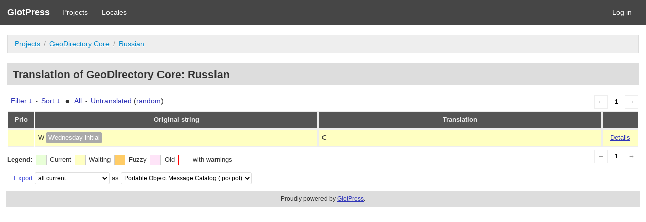

--- FILE ---
content_type: text/html; charset=utf-8
request_url: https://wpgeodirectory.com/translate/projects/geodirectory/ru/default/?filters%5Bstatus%5D=either&filters%5Boriginal_id%5D=4850&filters%5Btranslation_id%5D=116370
body_size: 3418
content:
<!DOCTYPE html>
<html>
<head>
	<meta http-equiv="Content-type" content="text/html; charset=utf-8" />
	<title>Translations &lt; Russian &lt; GeoDirectory Core &lt; GlotPress</title>

	<link rel="stylesheet" href="/translate/wp-content/plugins/glotpress/assets/css/style.min.css?ver=20170110">
<script type='text/javascript' src='/translate/wp-includes/js/jquery/jquery.js?ver=1.12.4-wp' id='jquery-core-js'></script>
<script type='text/javascript' src='/translate/wp-content/plugins/glotpress/assets/js/common.min.js?ver=20150430' id='gp-common-js'></script>
<script type='text/javascript' src='/translate/wp-includes/js/jquery/ui/core.min.js?ver=1.11.4' id='jquery-ui-core-js'></script>
<script type='text/javascript' src='/translate/wp-includes/js/jquery/ui/widget.min.js?ver=1.11.4' id='jquery-ui-widget-js'></script>
<script type='text/javascript' src='/translate/wp-includes/js/jquery/ui/position.min.js?ver=1.11.4' id='jquery-ui-position-js'></script>
<script type='text/javascript' src='/translate/wp-includes/js/jquery/ui/tooltip.min.js?ver=1.11.4' id='jquery-ui-tooltip-js'></script>
<script type='text/javascript' id='gp-editor-js-extra'>
/* <![CDATA[ */
var $gp_editor_options = {"can_approve":"","can_write":"","url":"\/translate\/projects\/geodirectory\/ru\/default\/","discard_warning_url":"\/translate\/projects\/geodirectory\/ru\/default\/-discard-warning\/","set_priority_url":"\/translate\/originals\/%original-id%\/set_priority\/","set_status_url":"\/translate\/projects\/geodirectory\/ru\/default\/-set-status\/"};
/* ]]> */
</script>
<script type='text/javascript' src='/translate/wp-content/plugins/glotpress/assets/js/editor.min.js?ver=20170110' id='gp-editor-js'></script>
<script type='text/javascript' id='gp-translations-page-js-extra'>
/* <![CDATA[ */
var $gp_translations_options = {"sort":"Sort","filter":"Filter"};
/* ]]> */
</script>
<script type='text/javascript' src='/translate/wp-content/plugins/glotpress/assets/js/translations-page.min.js?ver=20150430' id='gp-translations-page-js'></script>
		<meta name="robots" content="noindex,follow">
		<meta name="googlebot" content="noindex">
		</head>

<body class="no-js cookies-not-set">
	<script type="text/javascript">document.body.className = document.body.className.replace('no-js','js');</script>

	<header class="gp-bar clearfix">
		<h1>
			<a href="/translate/" rel="home">
				GlotPress			</a>
		</h1>

		<nav id="main-navigation" role="navigation">
			<a href="/translate/projects/">Projects</a><a href="/translate/languages/">Locales</a>		</nav>

		<nav id="side-navigation">
			<a href="https://wpgeodirectory.com/translate/wp-login.php?redirect_to=https%3A%2F%2Fwpgeodirectory.com%2Ftranslate%2Fprojects%2Fgeodirectory%2Fru%2Fdefault%2F%3Ffilters%255Bstatus%255D%3Deither%26filters%255Boriginal_id%255D%3D4850%26filters%255Btranslation_id%255D%3D116370">Log in</a>		</nav>
	</header>

	<div class="gp-content">
		<ul class="breadcrumb"><li><a href="/translate/projects/">Projects</a></li><li><a href="/translate/projects/geodirectory/" title="Project: GeoDirectory Core">GeoDirectory Core</a></li><li><a href="/translate/projects/geodirectory/ru/default/">Russian</a></li></ul>
		<div id="gp-js-message"></div>

		
		
		<h2>
	Translation of GeoDirectory Core: Russian			</h2>
	<div class="paging">
		<span class="previous disabled">&larr;</span>
		
		
		
		<span class="current">1</span>
		
		
		
		<span class="next disabled">&rarr;</span>
	</div><form id="upper-filters-toolbar" class="filters-toolbar" action="" method="get" accept-charset="utf-8">
	<div>
	<a href="#" class="revealing filter">Filter &darr;</a> <span class="separator">&bull;</span>
	<a href="#" class="revealing sort">Sort &darr;</a> <strong class="separator">&bull;</strong>
	<a href="/translate/projects/geodirectory/ru/default/">All</a>&nbsp;<span class="separator">&bull;</span>&nbsp;<a href="/translate/projects/geodirectory/ru/default/?filters%5Bstatus%5D=untranslated&#038;sort%5Bby%5D=priority&#038;sort%5Bhow%5D=desc">Untranslated</a>&nbsp;(<a href="/translate/projects/geodirectory/ru/default/?filters%5Bstatus%5D=untranslated&#038;sort%5Bby%5D=random">random</a>)	</div>
	<dl class="filters-expanded filters hidden clearfix">
 		<dt>
			<p><label for="filters[term]">Term:</label></p>
			<p><label for="filters[user_login]">User:</label></p>
		</dt>
		<dd>
			<p><input type="text" value="" name="filters[term]" id="filters[term]" /></p>
			<p><input type="text" value="" name="filters[user_login]" id="filters[user_login]" /></p>
		</dd>
 		<dt><label>Status:</label></dt>
		<dd>
				<input type='radio' id='filters[status][current_or_waiting_or_fuzzy_or_untranslated]' name='filters[status]' value='current_or_waiting_or_fuzzy_or_untranslated'/>&nbsp;<label for='filters[status][current_or_waiting_or_fuzzy_or_untranslated]'>Current/waiting/fuzzy + untranslated (All)</label><br />
	<input type='radio' id='filters[status][current]' name='filters[status]' value='current'/>&nbsp;<label for='filters[status][current]'>Current only</label><br />
	<input type='radio' id='filters[status][old]' name='filters[status]' value='old'/>&nbsp;<label for='filters[status][old]'>Approved, but obsoleted by another string</label><br />
	<input type='radio' id='filters[status][waiting]' name='filters[status]' value='waiting'/>&nbsp;<label for='filters[status][waiting]'>Waiting approval</label><br />
	<input type='radio' id='filters[status][rejected]' name='filters[status]' value='rejected'/>&nbsp;<label for='filters[status][rejected]'>Rejected</label><br />
	<input type='radio' id='filters[status][untranslated]' name='filters[status]' value='untranslated'/>&nbsp;<label for='filters[status][untranslated]'>Without current translation</label><br />
	<input type='radio' id='filters[status][either]' name='filters[status]' value='either' checked='checked'/>&nbsp;<label for='filters[status][either]'>Any</label><br />
		</dd>
		<dd>
			<input type="checkbox" name="filters[with_comment]" value="yes" id="filters[with_comment][yes]" ><label for='filters[with_comment][yes]'>With comment</label><br />
			<input type="checkbox" name="filters[with_context]" value="yes" id="filters[with_context][yes]" ><label for='filters[with_context][yes]'>With context</label><br />
			<input type="checkbox" name="filters[case_sensitive]" value="yes" id="filters[case_sensitive][yes]" ><label for='filters[case_sensitive][yes]'>Case sensitive</label>
		</dd>
		
		<dd><input type="submit" value="Filter" name="filter" /></dd>
	</dl>
	<dl class="filters-expanded sort hidden clearfix">
		<dt></dt>
		<dd>
			<input type='radio' id='sort[by][original_date_added]' name='sort[by]' value='original_date_added'/>&nbsp;<label for='sort[by][original_date_added]'>Date added (original)</label><br />
	<input type='radio' id='sort[by][translation_date_added]' name='sort[by]' value='translation_date_added'/>&nbsp;<label for='sort[by][translation_date_added]'>Date added (translation)</label><br />
	<input type='radio' id='sort[by][original]' name='sort[by]' value='original'/>&nbsp;<label for='sort[by][original]'>Original string</label><br />
	<input type='radio' id='sort[by][translation]' name='sort[by]' value='translation'/>&nbsp;<label for='sort[by][translation]'>Translation</label><br />
	<input type='radio' id='sort[by][priority]' name='sort[by]' value='priority' checked='checked'/>&nbsp;<label for='sort[by][priority]'>Priority</label><br />
	<input type='radio' id='sort[by][references]' name='sort[by]' value='references'/>&nbsp;<label for='sort[by][references]'>Filename in source</label><br />
	<input type='radio' id='sort[by][random]' name='sort[by]' value='random'/>&nbsp;<label for='sort[by][random]'>Random</label><br />
		</dd>
		<dt>Order:</dt>
		<dd>
			<input type='radio' id='sort[how][asc]' name='sort[how]' value='asc'/>&nbsp;<label for='sort[how][asc]'>Ascending</label><br />
	<input type='radio' id='sort[how][desc]' name='sort[how]' value='desc' checked='checked'/>&nbsp;<label for='sort[how][desc]'>Descending</label><br />
		</dd>
		
		<dd><input type="submit" value="Sort" name="sorts" /></dd>
	</dl>
</form>

<table id="translations" class="translations clear">
	<thead>
	<tr>
				<th>Prio</th>
		<th class="original">Original string</th>
		<th class="translation">Translation</th>
		<th>&mdash;</th>
	</tr>
	</thead>

<tr class="preview status-waiting priority-normal no-warnings" id="preview-4850-116370" row="4850-116370">
		<td class="priority" title="Priority: normal">
	   	</td>
	<td class="original">
		W				<span class="context bubble" title="Context: Wednesday initial">Wednesday initial</span>
		
	</td>
	<td class="translation foreign-text">
	С	</td>
	<td class="actions">
		<a href="#" row="4850-116370" class="action edit">Details</a>
	</td>
</tr>
<tr class="editor status-waiting priority-normal no-warnings" id="editor-4850-116370" row="4850-116370">
	<td colspan="4">
		<div class="strings">
		
				<p class="original">W</p>
			<div class="textareas">
				<blockquote class="translation"><em><small>С</small></em></blockquote>
		<textarea class="foreign-text" name="translation[4850][]" id="translation_4850_0" disabled="disabled">С</textarea>

		<p>
			You <a href="https://wpgeodirectory.com/translate/wp-login.php?redirect_to=https%3A%2F%2Fwpgeodirectory.com%2Ftranslate%2Fprojects%2Fgeodirectory%2Fru%2Fdefault%2F%3Ffilters%255Bstatus%255D%3Deither%26filters%255Boriginal_id%255D%3D4850%26filters%255Btranslation_id%255D%3D116370">have to log in</a> to edit this translation.		</p>
	</div>
					</div>

		<div class="meta">
			<h3>Meta</h3>
			<dl>
				<dt>Status:</dt>
				<dd>
					waiting																				</dd>
			</dl>
			<!--
			<dl>
				<dt>Priority:</dt>
				<dd>0</dd>
			</dl>
			-->

						<dl>
				<dt>Context:</dt>
				<dd><span class="context bubble">Wednesday initial</span></dd>
			</dl>
												<dl>
				<dt>Date added:</dt>
				<dd>2019-09-20 09:49:02 GMT</dd>
			</dl>
									<dl>
				<dt>Translated by:</dt>
				<dd><a href="/translate/profile/olgashibiko/" tabindex="-1">Olga Shibiko (olgashibiko)</a></dd>
			</dl>
										<dl><dt>
	References:	<ul class="refs">
						<li><a target="_blank" tabindex="-1" href="https://github.com/GeoDirectory/geodirectory/blob/master/geodirectory-functions/helper_functions.php#L631">geodirectory-functions/helper_functions.php:631</a></li>
					</ul></dt></dl>

			<dl>
			    <dt>Priority of the original:</dt>
							<dd>normal</dd>
						</dl>

			<dl>
			    <dt>More links:				<ul>
											<li><a tabindex="-1" href="/translate/projects/geodirectory/ru/default/?filters%5Bstatus%5D=either&#038;filters%5Boriginal_id%5D=4850&#038;filters%5Btranslation_id%5D=116370">Permalink to this translation</a></li>
											<li><a tabindex="-1" href="/translate/projects/geodirectory/ru/default/?filters%5Bstatus%5D=either&#038;filters%5Boriginal_id%5D=4850&#038;sort%5Bby%5D=translation_date_added&#038;sort%5Bhow%5D=asc">All translations of this original</a></li>
									</ul>
				</dt>
			</dl>
		</div>
		<div class="actions">
					or <a href="#" class="close">Cancel</a>
		</div>
	</td>
</tr>
</table>
	<div class="paging">
		<span class="previous disabled">&larr;</span>
		
		
		
		<span class="current">1</span>
		
		
		
		<span class="next disabled">&rarr;</span>
	</div><div id="legend" class="secondary clearfix">
	<div><strong>Legend:</strong></div>
	<div class="box status-current"></div>
	<div>
Current	</div>	<div class="box status-waiting"></div>
	<div>
Waiting	</div>	<div class="box status-fuzzy"></div>
	<div>
Fuzzy	</div>	<div class="box status-old"></div>
	<div>
Old	</div>	<div class="box has-warnings"></div>
	<div>with warnings</div>

</div>
<p class="clear actionlist secondary">
	<a href="/translate/projects/geodirectory/ru/default/export-translations/" id="export" filters="/translate/projects/geodirectory/ru/default/export-translations/?filters%5Bstatus%5D=either&amp;filters%5Boriginal_id%5D=4850&amp;filters%5Btranslation_id%5D=116370">Export</a> <select name='what-to-export' id='what-to-export' >
	<option value='all' selected='selected'>all current</option>
	<option value='filtered'>only matching the filter</option>
</select>
 as <select name='export-format' id='export-format' >
	<option value='android'>Android XML (.xml)</option>
	<option value='po' selected='selected'>Portable Object Message Catalog (.po/.pot)</option>
	<option value='mo'>Machine Object Message Catalog (.mo)</option>
	<option value='resx'>.NET Resource (.resx)</option>
	<option value='strings'>Mac OS X / iOS Strings File (.strings)</option>
	<option value='properties'>Java Properties File (.properties)</option>
	<option value='json'>JSON (.json)</option>
	<option value='jed1x'>Jed 1.x (.json)</option>
</select>
</p>
	</div><!-- .gp-content -->
	<p id="gp-footer" class="secondary">
		Proudly powered by <a href="http://glotpress.org/">GlotPress</a>.			</p>
	<script defer src="https://static.cloudflareinsights.com/beacon.min.js/vcd15cbe7772f49c399c6a5babf22c1241717689176015" integrity="sha512-ZpsOmlRQV6y907TI0dKBHq9Md29nnaEIPlkf84rnaERnq6zvWvPUqr2ft8M1aS28oN72PdrCzSjY4U6VaAw1EQ==" data-cf-beacon='{"version":"2024.11.0","token":"3a473c605e474799978296b7a472b880","r":1,"server_timing":{"name":{"cfCacheStatus":true,"cfEdge":true,"cfExtPri":true,"cfL4":true,"cfOrigin":true,"cfSpeedBrain":true},"location_startswith":null}}' crossorigin="anonymous"></script>
</body>
</html>
